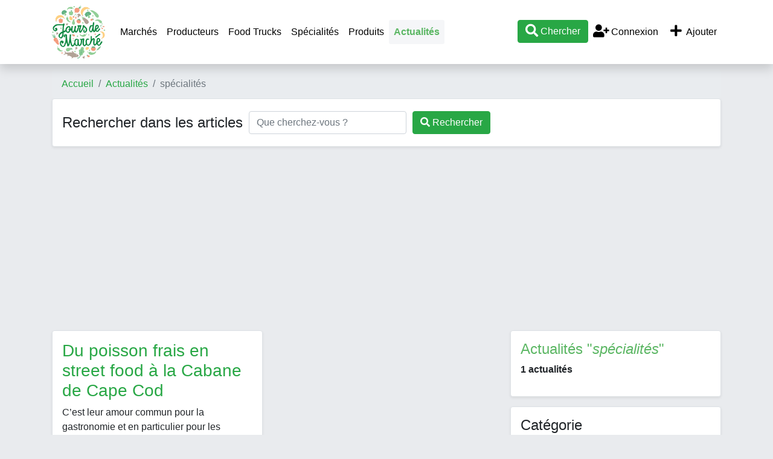

--- FILE ---
content_type: text/html; charset=utf-8
request_url: https://www.google.com/recaptcha/api2/aframe
body_size: 269
content:
<!DOCTYPE HTML><html><head><meta http-equiv="content-type" content="text/html; charset=UTF-8"></head><body><script nonce="-HITEF8JYqARDy6TjwaLyA">/** Anti-fraud and anti-abuse applications only. See google.com/recaptcha */ try{var clients={'sodar':'https://pagead2.googlesyndication.com/pagead/sodar?'};window.addEventListener("message",function(a){try{if(a.source===window.parent){var b=JSON.parse(a.data);var c=clients[b['id']];if(c){var d=document.createElement('img');d.src=c+b['params']+'&rc='+(localStorage.getItem("rc::a")?sessionStorage.getItem("rc::b"):"");window.document.body.appendChild(d);sessionStorage.setItem("rc::e",parseInt(sessionStorage.getItem("rc::e")||0)+1);localStorage.setItem("rc::h",'1769874851401');}}}catch(b){}});window.parent.postMessage("_grecaptcha_ready", "*");}catch(b){}</script></body></html>